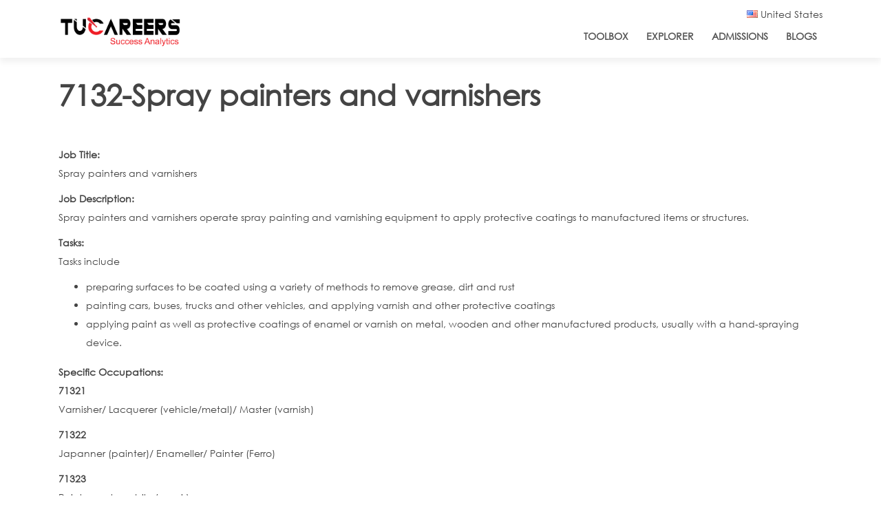

--- FILE ---
content_type: text/html; charset=utf-8
request_url: https://www.tucareers.com/pscocareers/7132
body_size: 10593
content:
<!DOCTYPE html>
<html>
<head>
<!--[if IE]><![endif]-->
<link rel="dns-prefetch" href="//honeypot" />
<link rel="preconnect" href="//honeypot" />
<link rel="dns-prefetch" href="//fonts.gstatic.com" />
<link rel="preconnect" href="//fonts.gstatic.com" crossorigin="" />
<link rel="dns-prefetch" href="//fonts.googleapis.com" />
<link rel="preconnect" href="//fonts.googleapis.com" />
<link rel="dns-prefetch" href="//netdna.bootstrapcdn.com" />
<link rel="preconnect" href="//netdna.bootstrapcdn.com" />
<link rel="dns-prefetch" href="//d38vm879w3ktuo.cloudfront.net" />
<link rel="preconnect" href="//d38vm879w3ktuo.cloudfront.net" />
<link rel="dns-prefetch" href="//www.google-analytics.com" />
<link rel="preconnect" href="//www.google-analytics.com" />
<link rel="dns-prefetch" href="//stats.g.doubleclick.net" />
<link rel="preconnect" href="//stats.g.doubleclick.net" />
<link rel="dns-prefetch" href="//cdn.rawgit.com" />
<link rel="preconnect" href="//cdn.rawgit.com" />
<meta charset="utf-8" />
<meta http-equiv="x-dns-prefetch-control" content="on" />
<link rel="dns-prefetch" href="//d38vm879w3ktuo.cloudfront.net" />
<!--[if IE 9]>
<link rel="prefetch" href="//d38vm879w3ktuo.cloudfront.net" />
<![endif]-->
<meta name="viewport" content="width=device-width,initial-scale=1.0" />
<link href="https://www.tucareers.com/sites/all/themes/tucareers_boot/fonts/CenturyGothic.ttf" rel="preload" as="font" crossorigin="anonymous" />
<link href="https://www.tucareers.com/sites/all/themes/tucareers_boot/lib/font-awesome/fonts/fontawesome-webfont.woff2?v=4.7.0" rel="preload" as="font" crossorigin="anonymous" />
<link rel="shortcut icon" href="https://d38vm879w3ktuo.cloudfront.net/sites/default/files/favicon_16x16.png" type="image/png" />
<meta name="keywords" content="Spray painters and varnishers" />
<meta name="title" content="How to become a Spray painters and varnishers in Pakistan?" />
<meta name="description" content="This page is as per Pakistan Standard Classification Of Occupations (SCO) career standards and provides details of 7132-Spray painters and varnishers. Also linked to these pages are courses which you can pursue and jobs available in your city , country and region." />
<meta name="generator" content="Drupal 7 (https://www.drupal.org)" />
<link rel="canonical" href="https://www.tucareers.com/pscocareers/7132" />
<link rel="shortlink" href="https://www.tucareers.com/node/156641" />
<meta http-equiv="content-language" content="en-us" />
<meta name="twitter:card" content="summary" />
<meta name="twitter:url" content="https://www.tucareers.com/pscocareers/7132" />
<meta name="twitter:title" content="7132-Spray painters and varnishers" />
<script type='application/ld+json'> 
{
  "@context": "http://www.schema.org",
  "@type": "EducationalOrganization",
  "name": "Tucareers",
  "url": "https://www.tucareers.com",
  "logo": "https://d38vm879w3ktuo.cloudfront.net/sites/default/files/logo_final-01.png",
  "description": "Tucareers helps you make the right career choice through their scientifically researched based accurate free career tests for every individual at any stage of life by identifying wide set of traits like interests, skills, work styles, personality, abilities and work values thus providing a very comprehensive profile and career guidance. Tucareers also provides career counselling online for school, college students as well as working professionals.",
  "address": {
    "@type": "PostalAddress",
    "addressLocality": "Lucknow",
    "addressRegion": "Uttar Pradesh",
    "addressCountry": "India"
  },
  "contactPoint": {
    "@type": "ContactPoint",
    "telephone": " +91 7080810114",
    "contactType": "customer support"
  }
}
 </script>
<link rel="preconnect" href="https://fonts.googleapis.com">
<link rel="preconnect" href="https://fonts.gstatic.com" crossorigin>
<link href="https://fonts.googleapis.com/css2?family=Roboto:ital,wght@0,400;0,500;0,900;1,400;1,700;1,900&display=swap" rel="stylesheet">
<!-- Facebook Pixel Code --><script>!function(f,b,e,v,n,t,s){if(f.fbq)return;n=f.fbq=function(){n.callMethod?n.callMethod.apply(n,arguments):n.queue.push(arguments)};if(!f._fbq)f._fbq=n;n.push=n;n.loaded=!0;n.version='2.0';n.queue=[];t=b.createElement(e);t.async=!0;t.src=v;s=b.getElementsByTagName(e)[0];s.parentNode.insertBefore(t,s)}(window,document,'script','https://connect.facebook.net/en_US/fbevents.js'); fbq('init', '3220391241506345'); fbq('track', 'PageView');</script><noscript> <img height="1" width="1" src="https://www.facebook.com/tr?id=3220391241506345&ev=PageView&noscript=1"/></noscript><!-- End Facebook Pixel Code -->
<title>How to become a Spray painters and varnishers in Pakistan?</title>
<script type="text/javascript">
<!--//--><![CDATA[//><!--
for(var fonts=document.cookie.split("advaggf"),i=0;i<fonts.length;i++){var font=fonts[i].split("="),pos=font[0].indexOf("ont_");-1!==pos&&(window.document.documentElement.className+=" "+font[0].substr(4).replace(/[^a-zA-Z0-9\-]/g,""))}if(void 0!==Storage){fonts=JSON.parse(localStorage.getItem("advagg_fonts"));var current_time=(new Date).getTime();for(var key in fonts)fonts[key]>=current_time&&(window.document.documentElement.className+=" "+key.replace(/[^a-zA-Z0-9\-]/g,""))}
//--><!]]>
</script>
<link type="text/css" rel="stylesheet" href="https://d38vm879w3ktuo.cloudfront.net/sites/default/files/advagg_css/css__l33EQIdmZ5iNYTrv8nlLmjxh-AVkS_T8zixG5N0NjOg__8rWjtaAj0esOnidFEVIrB0z50W4G_VzuhozGEbQyE5s__XsUGOqSyR40RdiQTSDdPOCvVkOCKZwuB0tSrLsUe5_U.css" media="all" />
<link type="text/css" rel="stylesheet" href="https://d38vm879w3ktuo.cloudfront.net/sites/default/files/advagg_css/css__eFKSCujfWyJYO8J-qSi6T_n29lROS8isvrxzANeHaAY__D_EUHDAfEQdxcLiSDY7hREUWkG1Ge56_h2z3Er8V188__XsUGOqSyR40RdiQTSDdPOCvVkOCKZwuB0tSrLsUe5_U.css" media="all" />
<link type="text/css" rel="stylesheet" href="https://d38vm879w3ktuo.cloudfront.net/sites/default/files/advagg_css/css__8G_KhNEQQnr64ryGMSvavmodDUQ7t1rQZk4gl69Ghuo__7g40UeM74r8hkrzDC6Hbb7RReIGNu-Jsb5XAbAPKIeA__XsUGOqSyR40RdiQTSDdPOCvVkOCKZwuB0tSrLsUe5_U.css" media="all" />
<link type="text/css" rel="stylesheet" href="https://d38vm879w3ktuo.cloudfront.net/sites/default/files/advagg_css/css__NIw_DPU8Mg3GtGpnuqMYJS_XlUsM5CO1It4gwoiU5b8__J4BGmObe0QzqIt6rj3FHXy-fwR7ZdQgUr2QXerCLOw8__XsUGOqSyR40RdiQTSDdPOCvVkOCKZwuB0tSrLsUe5_U.css" media="all" />
<link type="text/css" rel="stylesheet" href="https://d38vm879w3ktuo.cloudfront.net/sites/default/files/advagg_css/css__gwSmFapuK19ugxQNmNo1oS17rsX3H9FesCi3waHFmEw__K1soFTb_q_QbtBB4VltDz3h9y1gXijy17WXrWt1nCww__XsUGOqSyR40RdiQTSDdPOCvVkOCKZwuB0tSrLsUe5_U.css" media="all" />
<link type="text/css" rel="stylesheet" href="https://d38vm879w3ktuo.cloudfront.net/sites/default/files/advagg_css/css__Vh1zUrd36dhjOetnBiZQ63po36H1VRT9QEb_7pO3ui4__XbAI7C6exC-v1kVoRz5LB50RAjCJcSKEM-Oay68dvRs__XsUGOqSyR40RdiQTSDdPOCvVkOCKZwuB0tSrLsUe5_U.css" media="all" />
<script type="text/javascript" defer="defer" src="https://d38vm879w3ktuo.cloudfront.net/sites/default/files/google_tag/tucareers_container/google_tag.script.js"></script>
<script type="text/javascript" src="https://d38vm879w3ktuo.cloudfront.net/sites/default/files/advagg_js/js__asGQqS1_cAYYnqAtzTnTGG_cE6H71nQCp5AUHETy86o__vehKxUpydBtKQ93rQ0l6DODYLdsjUqHtDoViFggXO3g__XsUGOqSyR40RdiQTSDdPOCvVkOCKZwuB0tSrLsUe5_U.js"></script>
<script type="text/javascript" src="https://d38vm879w3ktuo.cloudfront.net/sites/default/files/advagg_js/js__W-2rSD7N2Ep05F7MHsolC1zazKyjhty0dbOPWrMqELc__7kU1YTcl9rcfJ_P2__rGj3KC46Ivta2cDBDfXstLyg0__XsUGOqSyR40RdiQTSDdPOCvVkOCKZwuB0tSrLsUe5_U.js"></script>
<script type="text/javascript" src="https://d38vm879w3ktuo.cloudfront.net/sites/default/files/advagg_js/js__MtB5yNYUAdy4Jhr37ZAkNulfZZVvSbg5IB6sOXsbMwM__E7k9hdPepFvLtTvn70bE-jeRZgqyLo3KLaHl1N9qQBI__XsUGOqSyR40RdiQTSDdPOCvVkOCKZwuB0tSrLsUe5_U.js"></script>
<script type="text/javascript" src="https://d38vm879w3ktuo.cloudfront.net/sites/default/files/advagg_js/js__g6mKbcakHxQkz4ZHYaxdO_xqONINvRMgsHh1zAK-fr0__ATHtEmHaeZ0jidpGU22EkhmPDBSgjD8z0bVDQMI-BIY__XsUGOqSyR40RdiQTSDdPOCvVkOCKZwuB0tSrLsUe5_U.js"></script>
<script type="text/javascript" src="https://d38vm879w3ktuo.cloudfront.net/sites/default/files/advagg_js/js__dTRSuW27RiJte-z_L4Px_rno5dZsdWKiU3HtuBiTSmc__RPUH1Pa_09kAZ8D2-aMQ-HwAGT4k3LEND1qRE2SEZHM__XsUGOqSyR40RdiQTSDdPOCvVkOCKZwuB0tSrLsUe5_U.js"></script>
<script type="text/javascript">
<!--//--><![CDATA[//><!--
(function(i,s,o,r){i["GoogleAnalyticsObject"]=r;i[r]=i[r]||function(){(i[r].q=i[r].q||[]).push(arguments)},i[r].l=1*new Date()})(window,document,"script","ga");ga("create", "UA-40717838-1", {"cookieDomain":".tucareers.com"});ga("set", "anonymizeIp", true);ga("send", "pageview");
//--><!]]>
</script>
<script type="text/javascript" defer="defer" async="async" src="https://www.google-analytics.com/analytics.js"></script>
<script type="text/javascript" defer="defer" async="async" src="https://cdn.rawgit.com/bramstein/fontfaceobserver/v0/fontfaceobserver.js"></script>
<script type="text/javascript" src="https://d38vm879w3ktuo.cloudfront.net/sites/default/files/advagg_js/js__HxTbhN-HTG8H6pU8ZNTXLhmTeg8fhzG_sbeVLz0gBqU__AdhAFZ5QAk_VrKkFUOCnxJb9ANrhuWlKf15A7QHm14M__XsUGOqSyR40RdiQTSDdPOCvVkOCKZwuB0tSrLsUe5_U.js" defer="defer" async="async"></script>
<script type="text/javascript" src="https://d38vm879w3ktuo.cloudfront.net/sites/default/files/advagg_js/js__eEsSLgKaN9jljQ4GJgzFQOXrjEsQeHrLZmDN0g9PzUY__YCAIphVJGGhR2QtXpHkEVG4AeuOASZ4i1ZuL9_M3ovU__XsUGOqSyR40RdiQTSDdPOCvVkOCKZwuB0tSrLsUe5_U.js"></script>
<script type="text/javascript" src="https://d38vm879w3ktuo.cloudfront.net/sites/default/files/advagg_js/js__5Emv4Q-QR909lTLhaTwYKN4gd9SkCTrf5SIp_8QfRxQ__8mzuOqZaeZMWLbDaGIHko9HdUDu4TXEKomktGHtjt80__XsUGOqSyR40RdiQTSDdPOCvVkOCKZwuB0tSrLsUe5_U.js"></script>
<script type="text/javascript">
<!--//--><![CDATA[//><!--
jQuery.extend(Drupal.settings,{"basePath":"\/","pathPrefix":"","ajaxPageState":{"theme":"tucareers_boot","theme_token":"qPDMnug3ieEUxfQebuA0W3lK_gUrolKKGdXsIg6IlTc","css":{"modules\/system\/system.base.css":1,"modules\/system\/system.menus.css":1,"modules\/system\/system.messages.css":1,"modules\/system\/system.theme.css":1,"sites\/all\/modules\/careerjet\/careerjet.css":1,"sites\/all\/modules\/date\/date_api\/date.css":1,"sites\/all\/modules\/date\/date_popup\/themes\/datepicker.1.7.css":1,"modules\/field\/theme\/field.css":1,"modules\/node\/node.css":1,"modules\/search\/search.css":1,"sites\/all\/modules\/ubercart\/uc_order\/uc_order.css":1,"sites\/all\/modules\/ubercart\/uc_product\/uc_product.css":1,"sites\/all\/modules\/ubercart\/uc_store\/uc_store.css":1,"modules\/user\/user.css":1,"sites\/all\/modules\/youtube\/css\/youtube.css":1,"sites\/all\/modules\/extlink\/css\/extlink.css":1,"sites\/all\/modules\/views\/css\/views.css":1,"sites\/all\/modules\/ckeditor\/css\/ckeditor.css":1,"sites\/all\/modules\/ctools\/css\/ctools.css":1,"public:\/\/honeypot\/honeypot.css":1,"sites\/all\/modules\/sessionCountry\/famfamfam_flags-master\/famfamfam-flags.css":1,"sites\/all\/themes\/tucareers_boot\/lib\/bootstrap\/css\/bootstrap.min.css":1,"sites\/all\/themes\/tucareers_boot\/css\/style.css":1,"sites\/all\/themes\/tucareers_boot\/css\/media.css":1,"sites\/all\/themes\/tucareers_boot\/css\/YouTubePopUp.css":1,"sites\/all\/themes\/tucareers_boot\/lib\/font-awesome\/css\/font-awesome.min.css":1,"sites\/all\/themes\/tucareers_boot\/lib\/animate\/animate.min.css":1,"sites\/all\/themes\/tucareers_boot\/lib\/owlcarousel\/assets\/owl.carousel.min.css":1,"sites\/all\/themes\/tucareers_boot\/chatroom\/Chatroom.css":1},"js":{"https:\/\/d38vm879w3ktuo.cloudfront.net\/sites\/default\/files\/google_tag\/tucareers_container\/google_tag.script.js":1,"misc\/jquery.js":1,"misc\/jquery-extend-3.4.0.js":1,"misc\/jquery-html-prefilter-3.5.0-backport.js":1,"misc\/jquery.once.js":1,"misc\/drupal.js":1,"misc\/jquery.cookie.js":1,"misc\/jquery.form.js":1,"misc\/ajax.js":1,"sites\/all\/modules\/beacon_assessment\/candidate_api_ui.js":1,"sites\/all\/modules\/rchilli\/rchilli.js":1,"sites\/all\/modules\/testimonials\/custom_modal_themes.js":1,"sites\/all\/modules\/testimonials\/custom_modal_themes2.js":1,"misc\/progress.js":1,"sites\/all\/modules\/google_analytics\/googleanalytics.js":1,"https:\/\/www.google-analytics.com\/analytics.js":1,"https:\/\/cdn.rawgit.com\/bramstein\/fontfaceobserver\/v0\/fontfaceobserver.js":1,"sites\/all\/modules\/advagg\/advagg_font\/advagg_font.js":1,"sites\/all\/modules\/extlink\/js\/extlink.js":1,"sites\/all\/themes\/tucareers_boot\/js\/jquery-3.3.1.min.js":1,"sites\/all\/themes\/tucareers_boot\/lib\/popper.min.js":1,"sites\/all\/themes\/tucareers_boot\/lib\/bootstrap\/js\/bootstrap.min.js":1,"sites\/all\/themes\/tucareers_boot\/lib\/easing\/easing.min.js":1,"sites\/all\/themes\/tucareers_boot\/lib\/superfish\/hoverIntent.js":1,"sites\/all\/themes\/tucareers_boot\/lib\/superfish\/superfish.min.js":1,"sites\/all\/themes\/tucareers_boot\/lib\/wow\/wow.min.js":1,"sites\/all\/themes\/tucareers_boot\/lib\/owlcarousel\/owl.carousel.min.js":1,"sites\/all\/themes\/tucareers_boot\/lib\/sticky\/sticky.js":1,"sites\/all\/themes\/tucareers_boot\/js\/YouTubePopUp.jquery.js":1,"sites\/all\/themes\/tucareers_boot\/js\/main.js":1,"sites\/all\/themes\/tucareers_boot\/js\/custom.js":1}},"custom-contact-modal":{"modalSize":{"type":"fixed","width":600,"height":550,"addWidth":10,"addHeight":10,"contentRight":0,"contentBottom":0},"animation":"fadeIn","closeText":"","closeImage":"\u003Cimg typeof=\u0022foaf:Image\u0022 alt=\u0022\u0022 title=\u0022Tucareers\u0022 src=\u0022https:\/\/d38vm879w3ktuo.cloudfront.net\/sites\/all\/themes\/tucareers_boot\/img\/close.png\u0022 \/\u003E","modalTheme":"custom_contact_modal","modalOptions":{"background-color":"transparent"}},"custom-contact-modal2":{"modalSize":{"type":"fixed","width":300,"height":200,"addWidth":10,"addHeight":10,"contentRight":0,"contentBottom":0},"modalOptions":{"opacity":".26","background-color":"rgba(0, 0, 0, 0.25)"},"animation":"fadeIn","closeText":"","closeImage":"\u003Cimg typeof=\u0022foaf:Image\u0022 alt=\u0022\u0022 title=\u0022Tucareers\u0022 src=\u0022https:\/\/d38vm879w3ktuo.cloudfront.net\/sites\/all\/themes\/tucareers_boot\/img\/close_black.png\u0022 \/\u003E","modalTheme":"custom_contact_modal2"},"ajax":{"edit-submit":{"callback":"connect_with_experts_ajax_submit","wrapper":"experts-form-wrap","method":"replaceWith","effect":"fade","event":"mousedown","keypress":true,"prevent":"click","url":"\/system\/ajax","submit":{"_triggering_element_name":"op","_triggering_element_value":"Submit"}}},"urlIsAjaxTrusted":{"\/system\/ajax":true,"\/pscocareers\/7132":true},"googleanalytics":{"trackOutbound":1,"trackMailto":1,"trackDownload":1,"trackDownloadExtensions":"7z|aac|arc|arj|asf|asx|avi|bin|csv|doc(x|m)?|dot(x|m)?|exe|flv|gif|gz|gzip|hqx|jar|jpe?g|js|mp(2|3|4|e?g)|mov(ie)?|msi|msp|pdf|phps|png|ppt(x|m)?|pot(x|m)?|pps(x|m)?|ppam|sld(x|m)?|thmx|qtm?|ra(m|r)?|sea|sit|tar|tgz|torrent|txt|wav|wma|wmv|wpd|xls(x|m|b)?|xlt(x|m)|xlam|xml|z|zip","trackDomainMode":1},"advagg_font":{"montserrat":"Montserrat"},"advagg_font_storage":1,"advagg_font_cookie":1,"advagg_font_no_fout":0,"extlink":{"extTarget":"_blank","extClass":0,"extLabel":"(link is external)","extImgClass":0,"extIconPlacement":0,"extSubdomains":1,"extExclude":"","extInclude":"","extCssExclude":"","extCssExplicit":"","extAlert":0,"extAlertText":"This link will take you to an external web site.","mailtoClass":0,"mailtoLabel":"(link sends e-mail)","extUseFontAwesome":0}});
//--><!]]>
</script>
<!--[if IE 8 ]>    <html class="ie8 ielt9"> <![endif]-->
<!--[if lt IE 9]><script src="http://html5shiv.googlecode.com/svn/trunk/html5.js"></script><![endif]-->
</head>
<body class="html not-front not-logged-in no-sidebars page-node page-node- page-node-156641 node-type-pakistan-sco pscocareers-7132">
	<div id="skip-link">
		<a href="#main-content" class="element-invisible element-focusable">Skip to main content</a>
	</div>
  	<noscript aria-hidden="true"><iframe src="https://www.googletagmanager.com/ns.html?id=GTM-584RC25B" height="0" width="0" style="display:none;visibility:hidden"></iframe></noscript>
	<!-- header -->
<div class="wrapper">
  <div id="topbar" class="d-none d-lg-block" >
    <div class="container clearfix">
	<div class="row">
	<div id="topbar-left" class="col-lg-4 col-md-12 col-sm-12 float-left" >
		  	  </div>
	  <div id="topbar-right" class="col-lg-8 col-md-12 col-sm-12 float-right" >
	<div class="row">
		<div class="col-lg-12 col-md-12 col-sm-12 float-right">
		<div id="topbar-right-container" class="pull-right">
		  						     
<div id="top-first-right-3" class="float-left">				
			<div class="region region-top-third-right">
  <div id="block-sessioncountry-set-country-block" class="block block-sessioncountry">

      
  <div class="content">
    <div id="selected-country" data-toggle="modal" data-target="#country-outer"><i class="famfamfam-flag-us"></i> United States</div>
<div id="country-outer" class= "modal fade" role="dialog">
<div class="modal-dialog">
<div class="modal-content">
      <div class="modal-header">        
        <h4 class="modal-title">Select Your Country</h4>
		<button type="button" class="close" data-dismiss="modal">&times;</button>
      </div>
	  <div class="modal-body">
<ul class="list-group">
<li class="list-group-item ">
<div id="country-inner" class=>
<i class="famfamfam-flag-au"></i><a href="https://www.tucareers.com/setcountry/au">Australia</a>
</div><br style="clear:both" /></li>
<li class="list-group-item "><div id="country-inner" class=>
<i class="famfamfam-flag-ca"></i><a href="https://www.tucareers.com/setcountry/ca">Canada </a>
</div><br style="clear:both" /></li>
<li class="list-group-item "><div id="country-inner" class=>
<i class="famfamfam-flag-eu"></i><a href="https://www.tucareers.com/setcountry/eu">European Union</a>
</div><br style="clear:both" /></li>
<li class="list-group-item "><div id="country-inner" class=>
<i class="famfamfam-flag-in"></i><a href="https://www.tucareers.com/setcountry/in">India </a>
</div><br style="clear:both" /></li>
<li class="list-group-item "><div id="country-inner" class=>
<i class="famfamfam-flag-nz"></i><a href="https://www.tucareers.com/setcountry/nz">New Zealand</a>
</div><br style="clear:both" /></li>
<li class="list-group-item "><div id="country-inner" class=>
<i class="famfamfam-flag-pk"></i><a href="https://www.tucareers.com/setcountry/pk">Pakistan</a>
</div><br style="clear:both" /></li>
<li class="list-group-item "><div id="country-inner" class=>
<i class="famfamfam-flag-sg"></i><a href="https://www.tucareers.com/setcountry/sg">Singapore</a>
</div><br style="clear:both" /></li>
<li class="list-group-item "><div id="country-inner" class=>
<i class="famfamfam-flag-za"></i><a href="https://www.tucareers.com/setcountry/za">South Africa</a>
</div><br style="clear:both" /></li>

<li class="list-group-item "><div id="country-inner" class=>
<i class="famfamfam-flag-ae"></i><a href="https://www.tucareers.com/setcountry/ae">UAE</a>
</div><br style="clear:both" /></li>

<li class="list-group-item "><div id="country-inner" class=>
<i class="famfamfam-flag-gb"></i><a href="https://www.tucareers.com/setcountry/gb">United Kingdom</a>
</div><br style="clear:both" /></li>
<li class="list-group-item active"><div id="country-inner" class=active>
<i class="famfamfam-flag-us"></i><a href="https://www.tucareers.com/setcountry/us">United States</a>
</div><br style="clear:both" />
<li class="list-group-item "><div id="country-inner" class=>
<i class="famfamfam-flag-wo"></i><a href="https://www.tucareers.com/setcountry/wo">Global Site</a>
</div></li>
</ul>
</div>
</div>
</div>
</div>
<style>
#country-inner a{
	padding-left:10px;
	padding-right:10px;
}
</style><script>
jQuery(document).ready(function(){
    jQuery("#selected-country").click(function(){
		if(jQuery("#main-menu").css("z-index")!=0){
			jQuery("#main-menu").css("z-index",0);
		} else if (jQuery("#main-menu").css("z-index")==0){
			jQuery("#main-menu").css("z-index",999);
		}
        jQuery("#country-outer").toggle();
    });
});
</script>  </div>
  
</div> <!-- /.block -->
</div>
 <!-- /.region -->
 
</div>			
		   		   </div>
		   </div>
	    </div>
	   </div>
    </div>
	</div>
  
   <header id="header" >
    <div class="container" >

      <div id="logo" class="pull-left" >
              <a href="/" title="Home"><img src="https://d38vm879w3ktuo.cloudfront.net/sites/default/files/logo_final-01.png"/></a>
      	        <span id="site-title">
        <a href="/" title="Home"></a>
        <div id="site-description"></div>
      </span>
      </div>

      <nav id="nav-menu-container" >
										<ul class="nav-menu"><li class=""><a href="/career-toolbox" id="toolbox-link">ToolBox</a></li>
<li class=""><a href="/career-explorer" id="explorer-link">Explorer</a></li>
<li class=""><a href="/college-admissions" id="admissions-link">Admissions</a></li>
<li class=""><a href="/blogs" id="blogs-link">Blogs</a></li>
</ul>      </nav><!-- #nav-menu-container -->
    </div>
  </header><!-- #header -->
</div>
		  
  
<div id="main" class="container-fluid">
				
		
				
					 <div id="main-noside" class="container" >
				<div class="row">
					 <div class="main-content col-lg-12 col-md-12">
					
																					  <h1 class="page-title">7132-Spray painters and varnishers</h1>
																																										<div class="region region-content">
  <div id="block-system-main" class="block block-system">

      
  <div class="content">
                          <span property="dc:title" content="7132-Spray painters and varnishers" class="rdf-meta element-hidden"></span>  
      
    
  <div class="content node-pakistan-sco">
    <div class="field field-name-field-job-title field-type-text field-label-above"><div class="field-label">Job Title:&nbsp;</div><div class="field-items"><div class="field-item even"><p>Spray painters and varnishers</p>
</div></div></div><div class="field field-name-field-job-desc field-type-text-with-summary field-label-above"><div class="field-label">Job Description:&nbsp;</div><div class="field-items"><div class="field-item even"><p>Spray painters and varnishers operate spray painting and varnishing equipment to apply protective coatings to manufactured items or structures.</p>
</div></div></div><div class="field field-name-field-tasks field-type-text-long field-label-above"><div class="field-label">Tasks:&nbsp;</div><div class="field-items"><div class="field-item even"><p>Tasks include
</p><ul>
<li>   preparing surfaces to be coated using a variety of methods to remove grease, dirt and rust</li>
<li>   painting cars, buses, trucks and other vehicles, and applying varnish and other protective coatings</li>
<li>   applying paint as well as protective coatings of enamel or varnish on metal, wooden and other manufactured products, usually with a hand-spraying device. </li>
</ul>
</div></div></div><div class="field field-name-field-additional-inormation field-type-text-long field-label-above"><div class="field-label">Specific Occupations:&nbsp;</div><div class="field-items"><div class="field-item even"><p><b>71321</b><br />Varnisher/ Lacquerer (vehicle/metal)/ Master (varnish)</p>
<p><b>71322</b><br />Japanner (painter)/ Enameller/ Painter (Ferro)</p>
<p><b>71323</b><br />Painter, automobile (repair)</p>
<p><b>71324</b><br />Painter, hand-dip (except glass and ceramics)</p>
<p><b>71325</b><br />Painter, retoucher (manufacturing)</p>
<p><b>71326</b><br />Painter (spray), metal</p>
<p><b>71327</b><br />Marker, highway lane/ Painter,bursh/ spray(construction)</p>
<p><b>71328</b><br />Sprayer, metal/Spray-painter, manufactured articles/Varnisher, manufactured articles</p>
</div></div></div><div class="field field-name-field-onet-refer field-type-text-long field-label-above"><div class="field-label">Similar O*NET Careers (USA) :&nbsp;</div><div class="field-items"><div class="field-item even"><ul>
<li><a href="http://www.tucareers.com/careers/51-9121.00">Coating, Painting, and Spraying Machine Setters, Operators, and Tenders</a></li>
<li><a href="http://www.tucareers.com/careers/51-9122.00">Painters, Transportation Equipment</a></li>
</ul>
</div></div></div><div class="field field-name-field-international-careers-isco field-type-text-long field-label-above"><div class="field-label">International Careers(ISCO):&nbsp;</div><div class="field-items"><div class="field-item even"><ul>
<li><a href="http://www.tucareers.com/iscocareers/7132">Spray painters and varnishers</a></li>
</ul>
</div></div></div><div class="field field-name-field-source-info field-type-text field-label-above"><div class="field-label">Source Of Info:&nbsp;</div><div class="field-items"><div class="field-item even"><p>Source: Pakistan Bureau of Statistics, PSCO-2323</p>
</div></div></div><span property="dc:title" content="7132-Spray painters and varnishers" class="rdf-meta element-hidden"></span>  </div>

      <footer>
          </footer>
  
    </div>
  
</div> <!-- /.block -->
</div>
 <!-- /.region -->
 
					</div>
				</div>
			 </div>
				
		
				
</div>
				<div id="content-bottom-full" class="container-fluid clearfix">
		<div class="region region-content-bottom-full">
  <div id="block-block-95" class="block block-block">

      
  <div class="content">
    <div id="myModal-experts" class="modal fade" role="dialog">
  <div class="modal-dialog" >

    <!-- Modal content-->
    <div class="modal-content" >
      <div class="modal-header">
        <h4 class="modal-title">Book Consultation</h4>
        <a class="close" data-dismiss="modal">×</a>    
      </div>
      <div class="modal-body" >
       <div id="experts-form-wrap"><form action="/pscocareers/7132" method="post" id="connect-with-experts-form" accept-charset="UTF-8"><div><div class="form-item form-type-textfield form-item-email">
 <label for="edit-email">Email <span class="form-required" title="This field is required.">*</span></label>
 <input type="text" id="edit-email" name="email" value="" size="60" maxlength="128" class="form-text form-control required" /> <div class="description">Please enter your email</div>


</div>
<input type="submit" id="edit-submit" name="op" value="Submit" class="btn-outline-reg form-submit" /><input type="hidden" name="form_build_id" value="form-w-4VafqI1BUlNn0ic_jOYLNCc8v5RARPkhCStR1muzc" />
<input type="hidden" name="form_id" value="connect_with_experts_form" />
<div class="college-textfield"><div class="form-item form-type-textfield form-item-college">
 <label for="edit-college">Leave this field blank </label>
 <input autocomplete="off" type="text" id="edit-college" name="college" value="" size="20" maxlength="128" class="form-text form-control" />
</div>
</div></div></form></div>      </div>
    </div>

  </div>
</div>  </div>
  
</div> <!-- /.block -->
<div id="block-sessioncountry-set-country-modal-block" class="block block-sessioncountry">

      
  <div class="content">
      </div>
  
</div> <!-- /.block -->
</div>
 <!-- /.region -->
 
		</div>
		
<!-- Footer -->

<div id="footer" class="container-fluid" >
		
  	
    	
		<section id="footer-bottom-widgets-container" class="container-fluid clearfix" >
		<div class="container">
		
				
		
				
		
			<div id="footer-widget-quadruple" class="row clearfix">
		<div class="col-lg-3 col-sm-12 col-md-12">
		<div class="region region-footer-first">
  <div id="block-block-10" class="block block-block">

      
  <div class="content">
    <div id="footer-about">
<h4>ABOUT</h4>
<ul style="list-style-type: none;">
<li><a href="/about">ABOUT</a>
</li><li><a href="/contact">CONTACT US</a>
</li><li><a href="/faqs">FAQs</a>
</li></ul>
</div>
  </div>
  
</div> <!-- /.block -->
</div>
 <!-- /.region -->
		</div>
		<div class="col-lg-3 col-sm-12 col-md-12">
		<div class="region region-footer-second">
  <div id="block-block-12" class="block block-block">

      
  <div class="content">
    <div id="footer-assessmnets">
<h4>SEARCH</h4>
<ul style="list-style-type: none;">
<li><a href="/assessments/college-list-builder">COLLEGES</a>
</li><li><a href="/course-search">COURSES &amp; TITLES</a>
</li><li><a href="/show-jobs">JOBS &amp; INTERNSHIPS</a>
</li></ul>
</div>
  </div>
  
</div> <!-- /.block -->
</div>
 <!-- /.region -->
		</div>
		<div class="col-lg-3 col-sm-12 col-md-12">
		<div class="region region-footer-third">
  <div id="block-block-66" class="block block-block">

      
  <div class="content">
    <div id="footer-academy">
<h4>EXPLORE</h4>
<ul style="list-style-type:none">
<li><a href="/explore-paths">PATHS &amp; CLUSTERS </a></li>
<li><a href="/job-families">JOB FAMILIES </a></li>
<li><a href="/search/careers">OCCUPATIONS </a></li>
</ul>
</div>
  </div>
  
</div> <!-- /.block -->
</div>
 <!-- /.region -->
		</div>
		<div class="col-lg-3 col-sm-12 col-md-12">
		<div class="region region-footer-fourth">
  <div id="block-block-13" class="block block-block">

      
  <div class="content">
    <div id="footer-academy">
<h4>PARTNER</h4>
<ul style="list-style-type:none">
<li><a href="https://beacon.tucareers.com" target="_blank">BULK PURCHASE </a></li>
<li><a href="https://www.tucareers.com/partner-with-us" target="_blank">PARTNERSHIPS / TIEUPS </a></li>
<li><a href="https://role.fit" target="_blank">INDUSTRY</a></li>
</ul>
</div>
  </div>
  
</div> <!-- /.block -->
</div>
 <!-- /.region -->
		
		</div>
		</div>
			</div>	
</section>

		<section id="footer-full-width-bottom" class="container-fluid clearfix">
		
		<div class="col-lg-12 col-sm-12 col-md-12">
		<div class="region region-footer-full-width-bottom">
  <div id="block-block-65" class="block block-block">

      
  <div class="content">
    <div class="container" style="padding-top: 3rem;padding-bottom: 1rem;font-size:12px;text-align:center;" id="bottom-all-links">
<p class="rtecenter"><span style="color:#FFFFFF"><strong>Career Guidance Solution :</strong> </span><a href="/decideyourcalling"><span style="color:#FFFFFF">For Individuals</span></a><span style="color:#FFFFFF"> | </span><a href="/counselor-solutions"><span style="color:#FFFFFF">For Counselors and Coaches</span></a><span style="color:#FFFFFF"> | </span><a href="/career-planning-solutions-schools-colleges"><span style="color:#FFFFFF">For School/Colleges</span></a><span style="color:#FFFFFF"> | </span><a href="/career-guidance-solutions-industry"><span style="color:#FFFFFF">For Industry</span></a></p>
<p class="rtecenter"><span style="color:#FFFFFF"><strong>Schools :</strong> </span><a href="/career-guidance-school-students-grade8"><span style="color:#FFFFFF">Career Test for Grade 8 &amp; Below</span></a><span style="color:#FFFFFF"> | </span><a href="/career-guidance-school-students-grade10"><span style="color:#FFFFFF">Grade 9-10</span></a><span style="color:#FFFFFF"> | </span><a href="/career-guidance-school-students-grade12"><span style="color:#FFFFFF">Grade 11-12</span></a><span style="color:#FFFFFF"> |  </span><a href="/assessments/career-abilities-test"><span style="color:#FFFFFF">Career Aptitude Test</span></a><span style="color:#FFFFFF"> |  </span><a href="/assessments/career-test-for-children-with-disabilities"><span style="color:#FFFFFF">Special Needs </span></a><span style="color:#FFFFFF"></span></p>
<p class="rtecenter"><span style="color:#FFFFFF"><strong>Colleges :</strong> </span><a href="/career-assessment-college-students"><span style="color:#FFFFFF">Career Test for Engineering Students</span></a><span style="color:#FFFFFF"> | </span><a href="/career-assessment-college-students"><span style="color:#FFFFFF">Management Students</span></a><span style="color:#FFFFFF"> | </span><a href="/career-assessment-college-students"><span style="color:#FFFFFF">Health Professionals</span></a><span style="color:#FFFFFF"> | </span><a href="/career-assessment-college-students"><span style="color:#FFFFFF">Graduates &amp; Post Graduates</span></a></p>
<p class="rtecenter"><span style="color:#FFFFFF"><strong>Working Professionals :</strong> </span><a href="/career-assessment-graduates"><span style="color:#FFFFFF">Career Test for Working Professionals</span></a><span style="color:#FFFFFF"> | </span><a href="/profile-builder"><span style="color:#FFFFFF">Profile Builder</span></a><span style="color:#FFFFFF"> | </span><a href="/assessments/self-assessment-competencies"><span style="color:#FFFFFF">Competency Assessment</span></a><span style="color:#FFFFFF"> |</span><a href="/articles"><span style="color:#FFFFFF"> Contribute Articles</span></a></p>
<p class="rtecenter"><span style="color:#FFFFFF"><strong>Personality, Aptitude Test &amp; Other Assessments :</strong> </span><a href="/assessments/test-oejts-personality-myersbriggs-alternative"><span style="color:#FFFFFF">OEJTS Personality Test</span></a><span style="color:#FFFFFF"> | </span><a href="/assessments/disc-assessment-test"><span style="color:#FFFFFF">DiSC Personality Test</span></a><span style="color:#FFFFFF"> | </span><a href="/assessments/learning-styles-assessment"><span style="color:#FFFFFF">Learning Styles Assessment</span></a><span style="color:#FFFFFF"> | </span><a href="/assessments/mmi-assessment"><span style="color:#FFFFFF">Maladjustment Assessment</span></a><span style="color:#FFFFFF"> | </span><a href="/personality-profiler"><span style="color:#FFFFFF">Personality Profiler</span></a></p>
<p class="rtecenter"><span style="color:#FFFFFF"><strong>Study Abroad &amp; College Admissions :</strong> </span><a href="/college-admissions"><span style="color:#FFFFFF">College Admissions</span></a><span style="color:#FFFFFF"> | </span><a href="/assessments/college-list-builder"><span style="color:#FFFFFF">College &amp; Course List Builder</span><span style="color:#FFFFFF"> | </span></a><a href="/assessments/country-selector-test"><span style="color:#FFFFFF">Country Selector Test</span></a></p>
</div>
<p style="display:none"><img src="https://d38vm879w3ktuo.cloudfront.net/sites/all/themes/tucareers_boot/img/Trust-Badges.png" style="display:none" alt="Tucareers Secure Checkout" /></p>
  </div>
  
</div> <!-- /.block -->
<div id="block-block-76" class="block block-block">

      
  <div class="content">
    <div class="container"  style="background:black;margin-bottom:-2rem;">
<div id="default-country-user" style="display:none;background-color:black;">US</div>
<h5 style="color:white;font-size:14px;text-align:center;">Available In </h5>
<p style="color:white;font-size:11px;text-align:center;font-weight:bold" id="available-countries"><span id="available-IN">India</span> | <span id="available-US">United States</span> | <span id="available-AU">Australia</span> | <span id="available-GB">United Kingdom</span> | <span id="available-ZA">South Africa</span> | <span id="available-EU">European Union</span> | <span id="available-PK">Pakistan</span> | <span id="available-SG">Singapore</span> | <span id="available-NZ">New Zealand</span> | <span id="available-CA">Canada</span> | <span id="available-UAE">UAE</span> | <span id="available-WO">Global</span></p>
<p style="font-size:11px;text-align:center;color:white;" id="available-IN-cities"><a href="https://www.tucareers.com/career-counselling-in-delhi-gurgaon-noida" style="font-size:11px;color:white;">Delhi</a> | <a href="https://www.tucareers.com/career-counselling-in-bengaluru" style="font-size:11px;color:white;">Bengaluru</a> | <a href="https://www.tucareers.com/career-counselling-in-mumbai-thane" style="font-size:11px;color:white;">Mumbai</a> | <a href="https://www.tucareers.com/career-counselling-in-lucknow-kanpur" style="font-size:11px;color:white;">Lucknow</a> | <a href="https://www.tucareers.com/career-counselling-in-jaipur" style="font-size:11px;color:white;">Jaipur</a> | <a href="https://www.tucareers.com/career-counselling-in-ahmedabad" style="font-size:11px;color:white;">Ahmedabad</a> | <a href="https://www.tucareers.com/career-counselling-in-hyderabad" style="font-size:11px;color:white;">Hyderabad</a> | <a href="https://www.tucareers.com/career-counselling-in-pune" style="font-size:11px;color:white;">Pune</a> | <a href="https://www.tucareers.com/career-counselling-in-ludhiana-amritsar-chandigarh" style="font-size:11px;color:white;">Chandigarh</a> | <a href="https://www.tucareers.com/career-counselling-in-chennai" style="font-size:11px;color:white;">Chennai</a> | <a href="https://www.tucareers.com/career-counselling-in-kolkata" style="font-size:11px;color:white;">Kolkata</a> | <a href="https://www.tucareers.com/career-counselling-in-indore-bhopal" style="font-size:11px;color:white;">Indore</a></p>
</div>
<script>
jQuery(document).ready(function(){
	var default_country=jQuery('#default-country-user').text();
	var city_id='available-'+default_country+'-cities';	
	if(jQuery('#'+city_id).length){
	
jQuery('#'+city_id).css("display","block");
	}else{
	jQuery('p[id$="-cities"]').each(function() {
	jQuery('#'+this.id).css("display","none");
	});
	}
	jQuery("span[id^='available-']").on("click",function(e){
		var clicked_country=e.target.id;
		var clicked_country_cities=e.target.id+'-cities';
		jQuery('#available-countries span').each(function() { 
			var temp_id=this.id+'-cities';
			if(temp_id!==clicked_country_cities){
			if(jQuery('#'+temp_id).length){
			jQuery('#'+temp_id).css("display","none");
			}
			}else{
			if(jQuery('#'+clicked_country_cities).length){
			jQuery('#'+clicked_country_cities).css("display","block");
			}	
			}
});
	});
	});
</script>  </div>
  
</div> <!-- /.block -->
</div>
 <!-- /.region -->
		</div>
		</section>
 
  <div class="footer_credit">
      	<div class="policy-text">
		<ul style="list-style-type: none;" class="list-inline" >
		<li class="list-inline-item" ><a href="/privacypolicy">Privacy</a></li>
		<li class="list-inline-item" ><a href="/cancellation">Return</a></li>
		<li class="list-inline-item" ><a href="/terms">Terms</a></li>
		</ul>
	</div>
             
    <div id="copyright" class="full-wrap clearfix"><!-- Social Links -->
        
              <span class="social-links">
		        <a href="https://twitter.com/tucareers" class="twitter social"><i class="fa fa-twitter"></i></a>
		 
		        <a href="https://www.facebook.com/tucareers" class="facebook social"><i class="fa fa-facebook"></i></a>
		 
		        <a href="https://www.youtube.com/channel/UCXpZg98qACKxAbSRKfHMmlQ" class="youtube social"><i class="fa fa-youtube"></i></a>
		 
		        <a href="https://instagram.com/tucareers_com" class="instagram-plus social"><i class="fa fa-instragram"></i></a>
		 
		        <a href="https://www.linkedin.com/company/tucareers-com/" class="linkedin social"><i class="fa fa-linkedin"></i></a>
		 
        </span>
            <!-- End Social Links -->
<div class="copyright">
	<div class="copyright-text">&copy; 2026 Tucareers.com.<br> All Rights Reserved.</div>

</div>   
    </div>

  </div>
</div>
</div>	</body>
</html>